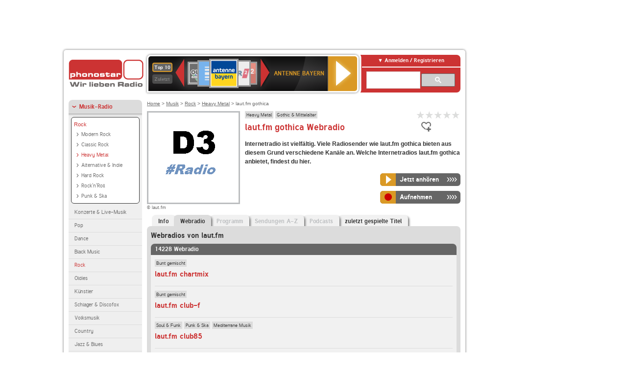

--- FILE ---
content_type: text/html; charset=utf-8
request_url: https://interface.phonostar.de/radio/lautfm/gothica/webradio?page=5
body_size: 7961
content:
<!DOCTYPE html>
<!--[if lt IE 7]><html class="no-js lt-ie9 lt-ie8 lt-ie7"><![endif]-->
<!--[if IE 7]>   <html class="no-js lt-ie9 lt-ie8"><![endif]-->
<!--[if IE 8]>   <html class="no-js lt-ie9"><![endif]-->
<!--[if gt IE 8]><!--><html class="no-js"><!--<![endif]-->
<head>
  <title>laut.fm gothica Webradio live hören auf phonostar.de</title>
<meta name="description" content="Das Webradio von laut.fm gothica hier online hören: Live-Stream, Rock, Pop, Kassettendeck…" />
<link rel="canonical" href="https://interface.phonostar.de/radio/lautfm/webradio" />
<meta property="og:title" content="laut.fm gothica" />
<meta property="og:type" content="phonostar:radio_station" />
<meta property="og:url" content="https://interface.phonostar.de/radio/lautfm/gothica" />
<meta property="og:image" content="https://interface.phonostar.de//images/auto_created/lautfm_gothica54x54.png" />
<meta property="og:site_name" content="phonostar" />
<meta property="og:description" content="Gothic, Metal, Mittelalter, Hardrock." />


  <meta name="viewport" content="width=device-width,initial-scale=1" />
  <meta property="fb:app_id" content="301099033252630" />
  <meta name="appstore:developer_url" content=https://www.phonostar.de style="user-select: auto;">
  <meta name="appstore:bundle_id" content="de.phonostar.magenta" style="user-select: auto;">
  <meta name="appstore:store_id" content="de.phonostar.magenta" style="user-select: auto;">

  <link rel="shortcut icon" href="/favicon.ico" />

  <meta name="csrf-param" content="authenticity_token" />
<meta name="csrf-token" content="HZZzUpY/n0LnSAHyo3NddABsQmzFMdqyO6x5rQwmFKPnSvZwoDsOhIsbfCY9GzcexkcoochPWhBDABBtEKiwHw==" />


  <link rel="stylesheet" media="screen" href="/assets/phonostar-9567a627717eb50801d9f7e411a6a17656bdd1a5fa25ce91d312fafc0f6a6448.css" />
<!--[if lte IE 9]>
<link rel="stylesheet" media="screen" href="/assets/phonostar_split2-ec96a505bd5ce1b4ffb7ae544808f2a00235095ddebc304e5adbda68a0ec65ed.css" />
<![endif]-->
  
  <script src="/assets/modernizr-a439f66b08f2fdb1e5f0fa0049da0231dba775277c4f5f41b2b3eaa6bdde4d27.js"></script>

    <script src="https://www.googletagmanager.com/gtag/js?id=UA-113856970-1" async="async"></script>
    <script>
      var gaProperty = 'UA-113856970-1';
      var disableStr = 'ga-disable-' + gaProperty;
      if (document.cookie.indexOf(disableStr + '=true') > -1) {
         window[disableStr] = true;
      }
      function gaOptout() {
         document.cookie = disableStr + '=true; expires=Thu, 31 Dec 2099 23:59:59 UTC; path=/';
         window[disableStr] = true;
         alert('Das Tracking ist jetzt deaktiviert');
      }
      (function(i,s,o,g,r,a,m){i['GoogleAnalyticsObject']=r;i[r]=i[r]||function(){
        (i[r].q=i[r].q||[]).push(arguments)},i[r].l=1*new Date();a=s.createElement(o),
         m=s.getElementsByTagName(o)[0];a.async=1;a.src=g;m.parentNode.insertBefore(a,m)
      })(window,document,'script','https://www.google-analytics.com/analytics.js','ga');

      ga('create', gaProperty, 'auto');
      ga('set', 'anonymizeIp', true);
      ga('send', 'pageview');
    </script>
    <script src="https://cdn.stroeerdigitalgroup.de/metatag/live/OMS_phonostar/metaTag.min.js" type="text/javascript" id='ads-src'></script>
</head>
<body>

<div id="page-wrapper">


      <div id="gpt_superbanner_wrapper">
        <div id="oms_gpt_superbanner" class="gpt-collapse-empty ad-banner"></div>
      </div>
     
<div id="oms_gpt_skyscraper" class="ad-sky"></div>

<div id="page">

<!--[if lt IE 8]>
<p class="browser-banner">
  Du nutzt einen <strong>veralteten</strong> Browser. Die volle Funktionalität kann nicht gewährleistet werden.<br />
  Für die bestmögliche Erfahrung dieser Website, aktualisiere bitte auf einen <a href="/browsers">modernen Browser</a>.
</p>
<![endif]-->

<header role="banner" class="page">
  <a rel="home" id="logo" href="/"></a>
    <div id="items-carousel"></div>

    <div class="right">
      <div class="js-radiocloud-top-menu">
          <a id="radiocloud-access-link" href="https://interface.phonostar.de/radio/radioaufnehmen/radiocloud/login"><span>Anmelden / Registrieren</span></a>
<div class="radiocloud-access-dropdown">

    <span class="subheading">Anmelden</span>
    
<form novalidate="novalidate" class="small-signin-form" action="https://interface.phonostar.de/radio/radioaufnehmen/radiocloud/login" accept-charset="UTF-8" method="post"><input name="utf8" type="hidden" value="&#x2713;" /><input type="hidden" name="authenticity_token" value="JyTMNmK4y5Cu3Vv42BxrQlVSu+dZY/gEj+D812d7zUPd+EkUVLxaVsKOJixGdAEok3nRKlQdeKb3TJUXe/Vp/w==" />
  <fieldset class="inputs">
    <legend>Anmelden</legend>
    <ol>
      <li>
        <label for="top_menu_user_email">E-Mail</label>
        <input class="email" pattern="[^ @]+@[^ @]+\.[^ @]+" required="required" placeholder="E-Mail" type="text" name="user[email]" id="top_menu_user_email" />
</li>      <li>
        <label for="top_menu_user_password">Passwort</label>
        <input required="required" placeholder="Passwort" type="password" name="user[password]" id="top_menu_user_password" />
        <span class="lost-password"><a href="/radio/radioaufnehmen/radiocloud/passwort/neu">Passwort vergessen?</a></span>
</li></ol></fieldset>    <fieldset>
      <ol>
        <li>
          <div class="checkbox">
            <input name="user[remember_me]" type="hidden" value="0" /><input type="checkbox" value="1" name="user[remember_me]" id="top_menu_user_remember_me" />
            <label for="top_menu_user_remember_me">Angemeldet bleiben</label>
          </div>
</li></ol></fieldset>    <fieldset class="submit show-submit">
    <button name="button" type="submit" class="ui-button-arrow">Anmelden</button>
</fieldset></form>

    <hr>

    <span class="subheading"><a href="https://interface.phonostar.de/radio/radioaufnehmen/radiocloud/registrieren">Du bist noch nicht registriert?</a></span>
    <p>
      Erstelle dein <em>kostenloses</em> phonostar-Konto!
      <br />
      Auf der <a href="https://interface.phonostar.de/radio/radioaufnehmen/radiocloud/registrieren">Info-Seite</a> findest du alle Informationen zu "Mein phonostar".
</p>
</div>

      </div>
      <div class="mini-search-form cse-search-box" id="site-search"><div class="gcse-searchbox-only" data-resultsUrl="/radio/suchergebnisse" data-queryParameterName="q"></div></div>
      <span class="rounded"></span>
    </div>
</header>
<div id="side">
    <nav id="main">
    <ul>
    <li class="active first">
    <a class="active" href="/radio/musik">Musik-Radio</a>
        <ul data-toggler-text="[&quot;Mehr Genres&quot;,&quot;Weniger Genres&quot;]">
            <li class="first"><div class="rounded-nav-box selected-nav"><a class="active" href="/radio/musik/rock/liste">Rock</a><ul><li class="first"><a href="/radio/musik/modern-rock/liste">Modern Rock</a></li><li class=""><a href="/radio/musik/classic-rock/liste">Classic Rock</a></li><li class="active"><a class="active" href="/radio/musik/heavy-metal/liste">Heavy Metal</a></li><li class=""><a href="/radio/musik/alternative-indie/liste">Alternative &amp; Indie</a></li><li class=""><a href="/radio/musik/hard-rock/liste">Hard Rock</a></li><li class=""><a href="/radio/musik/rock-n-roll/liste">Rock&#39;n&#39;Roll</a></li><li class="last"><a href="/radio/musik/punk-ska/liste">Punk &amp; Ska</a></li></ul></div><a href="/radio/musik/konzerte-live-musik/liste">Konzerte &amp; Live-Musik</a></li>
            <li class=""><a href="/radio/musik/pop/liste">Pop</a></li>
            <li class=""><a href="/radio/musik/dance/liste">Dance</a></li>
            <li class=""><a href="/radio/musik/black-music/liste">Black Music</a></li>
            <li class="active"><a class="active" href="/radio/musik/rock/liste">Rock</a></li>
            <li class=""><a href="/radio/musik/oldies/liste">Oldies</a></li>
            <li class=""><a href="/radio/musik/kuenstler/liste">Künstler</a></li>
            <li class=""><a href="/radio/musik/schlager-discofox/liste">Schlager &amp; Discofox</a></li>
            <li class=""><a href="/radio/musik/volksmusik/liste">Volksmusik</a></li>
            <li class=""><a href="/radio/musik/country/liste">Country</a></li>
            <li class=""><a href="/radio/musik/jazz-blues/liste">Jazz &amp; Blues</a></li>
            <li class=""><a href="/radio/musik/weltmusik/liste">Weltmusik</a></li>
            <li class=""><a href="/radio/musik/gothic-mittelalter/liste">Gothic &amp; Mittelalter</a></li>
            <li class=""><a href="/radio/musik/soundtracks-musical/liste">Soundtracks &amp; Musical</a></li>
            <li class=""><a href="/radio/musik/kinder-musik/liste">Kinder-Musik</a></li>
            <li class="nav-more"><a href="/radio/musik/gay/liste">Gay</a></li>
            <li class="nav-more"><a href="/radio/musik/christliche-musik/liste">Christliche Musik</a></li>
            <li class="nav-more"><a href="/radio/musik/gospel/liste">Gospel</a></li>
            <li class="nav-more"><a href="/radio/musik/meditation-entspannung/liste">Meditation &amp; Entspannung</a></li>
            <li class="nav-more"><a href="/radio/musik/weihnachtsmusik/liste">Weihnachtsmusik</a></li>
            <li class="nav-more"><a href="/radio/musik/bunt-gemischt/liste">Bunt gemischt</a></li>
            <li class="last nav-more"><a href="/radio/musik/sonstiges/liste">Sonstiges</a></li>
        </ul>
    </li>
    <li>
    <a href="/radio/hoerspiel">Hörspiele im Radio</a>
    </li>
    <li>
    <a href="/radio/wort-sport">Wort- &amp; Sport-Radio</a>
    </li>
    <li class="last">
    <a href="/radio/klassik">Klassik-Radio</a>
    </li>
</ul>
<ul>
    <li class="first">
    <a href="/radio/radiosender">Radiosender</a>
    </li>
    <li>
    <a href="/radio/radio-charts/topradios">Beliebteste Radios</a>
    </li>
    <li class="last">
    <a href="/radio/toppodcasts">Beliebteste Podcasts</a>
    </li>
</ul>



    <ul>
      <li class="first last">
        <a href="https://interface.phonostar.de/radio/radioaufnehmen/radiocloud/registrieren">Mein phonostar</a>


      </li>
    </ul>
    <ul>
      <li class="first last">
      <a href="/radio/radioaufnehmen">Downloads</a>
      </li>
    </ul>
    <ul >
      <li class="last">
        <a href="/radio/hilfe">Hilfe &amp; Kontakt</a>
      </li>
     </ul>
      <ul class="last">
        <li class="last">
          <a href="/radio/newsletter">Newsletter</a>
        </li>
      </ul>
</nav>

<div id="elsewhere">
  <span>phonostar auf</span> <a class="facebook" rel="nofollow" target="_blank" href="https://www.facebook.com/phonostar">Facebook</a> <a class="twitter" rel="nofollow" target="_blank" href="https://twitter.com/phonostar">Twitter</a>
</div>


</div>

<div id="content" role="main">
  
  <nav id="breadcrumb"><a href="/">Home</a> &gt; <a href="/radio/musik">Musik</a> &gt; <a href="/radio/musik/rock/liste">Rock</a> &gt; <a href="/radio/musik/heavy-metal/liste">Heavy Metal</a> &gt; laut.fm gothica</nav>


<section class="detail generic">

    <div class="detail-generic-top">
      <div class="detail-generic-top-left">

        <figure>
          <img width="184" height="184" alt="laut.fm-Logo" src="/images/auto_created/lautfm_gothica184x184.png" /><figcaption>&copy; laut.fm</figcaption>
        </figure>

      </div>

      <header>
          <hgroup>
              <h2><span><a title="Heavy Metal Radio hörst du kostenlos auf phonostar.de" href="/radio/musik/heavy-metal/liste">Heavy Metal</a></span><span><a title="Gothic Radio hörst du kostenlos auf phonostar.de" href="/radio/musik/gothic-mittelalter/liste">Gothic &amp; Mittelalter</a></span></h2>
              <h1>
                  laut.fm gothica Webradio
              </h1>
          </hgroup>

          <div class="right">
              
<div class="ps-rater" data-ps-rater-hint="Klicken &amp; bewerten | Gib jetzt die erste Bewertung ab!" data-ps-rater-hint-ok="Vielen Dank, deine Stimme wurde gezählt!">

      <a class="ps-rater-item" data-remote="true" rel="nofollow" data-method="post" href="/rating/channel/235495/1">Internetradio laut.fm gothica mit 1 bewerten</a>
      <a class="ps-rater-item" data-remote="true" rel="nofollow" data-method="post" href="/rating/channel/235495/2">Internetradio laut.fm gothica mit 2 bewerten</a>
      <a class="ps-rater-item" data-remote="true" rel="nofollow" data-method="post" href="/rating/channel/235495/3">Internetradio laut.fm gothica mit 3 bewerten</a>
      <a class="ps-rater-item" data-remote="true" rel="nofollow" data-method="post" href="/rating/channel/235495/4">Internetradio laut.fm gothica mit 4 bewerten</a>
      <a class="ps-rater-item" data-remote="true" rel="nofollow" data-method="post" href="/rating/channel/235495/5">Internetradio laut.fm gothica mit 5 bewerten</a>
</div>

              <div class="button-favorites"><form data-remote-radiocloud="true" class="button_to" method="post" action="/radio/radioaufnehmen/radiocloud/favoriten/hinzufuegen/235495" data-remote="true"><input title="zu den Favoriten hinzufügen" class="fav-icon add-favorite" type="submit" value="" /><input type="hidden" name="authenticity_token" value="xl6svsVfB6x3/yVtaChTICEFobY8y4lsdBaFmOYPDdY8gimc81uWahusWLn2QDlK5y7LezG1Cc4MuuxY+oGpag==" /></form></div>
              
          </div>
      </header>

      <div class="content">
          	  	  <p>
            <strong>Internetradio ist vielfältig. Viele Radiosender wie laut.fm gothica bieten aus diesem Grund verschiedene Kanäle an. Welche Internetradios laut.fm gothica anbietet, findest du hier.</strong>
</p>                                        
            <div class="button-wrapper button-fixed-width">

              <div class="button-wrapper">
                <span class="multi-button-wrapper player-selection closed" data-ps-player-selection="{&quot;type&quot;:&quot;channel&quot;,&quot;for&quot;:&quot;listen&quot;,&quot;link&quot;:{&quot;online&quot;:[&quot;/online_player/channel/235495&quot;,{}],&quot;desktop&quot;:[&quot;psradio://%7CChannelId%7C235495&quot;,{}]}}" data-ps-channel-id="235495"><span class="ps-button-container ps-icon-button"><a title="laut.fm gothica Stream hören" target="blank" class="right-arrows ps-button" rel="nofollow" href="psradio://%7CChannelId%7C235495"><span class="icon-wrapper"><span class="icon btn-listen"></span></span><span class="text">Jetzt anhören</span></a></span><div class="multi-button-dropdown">
<ul>

  <li>
    <a class="option online" href="/online_player/channel/235495"><span></span>im Online-Player</a>
  </li>
  <li>
    <a class="option desktop" rel="nofollow" href="psradio://%7CChannelId%7C235495"><span></span>im phonostar-Player</a>
  </li>

  <li class="help">
    <a class="help-toggler">Was ist das?</a>
    <div class="help-box" data-position-offset="5 0">

        <span class="help-box-heading">Radio hören mit phonostar</span>
        <img width="115" height="78" src="/assets/help-layer_phonostarplayer-bcd871a85e99ee56607d87eb3b586368bb80451714f902e4087593d279871226.png" alt="Help layer phonostarplayer" />
        <span>Um Radio anzuhören, stehen dir bei phonostar zwei Möglichkeiten zur Verfügung: Entweder hörst du mit dem Online-Player direkt in deinem Browser, oder du nutzt den phonostar-Player. Der phonostar-Player ist eine kostenlose Software für PC und Mac, mit der du Radio unabhängig von deinem Browser finden, hören und sogar aufnehmen kannst.</span>
        <span class="last more"><b>&#8250;&#8250;&#8250;&#8250;</b> <a href="/radio/radioaufnehmen/phonostar-player">phonostar-Player gratis herunterladen</a></span>

      <a class="close-button">X</a>
    </div>
  </li>
</ul>
</div>
</span>
</div>                <span class="multi-button-wrapper closed"><span class="ps-button-container ps-icon-button"><a title="Aufnahme für laut.fm gothica in der Radio-Cloud einplanen" data-remote-dialog="custom-radiocloud-recording-dialog" data-remote-radiocloud="true" data-remote-radiocloud-skip-success-message="true" class="right-arrows ps-button" rel="nofollow" data-remote="true" href="/radio/lautfm/gothica/aufnehmen"><span class="icon-wrapper"><span class="icon btn-record"></span></span><span class="text">Aufnehmen</span></a></span></span>
</div>          
      </div>

    </div>

    <figure class="tabs">
        <div class="inner">
            <nav class="tabs">

              <ul>
                  <li class="tab-1">
                    <a href="/radio/lautfm/gothica">Info</a>
                  </li>
                  <li class="tab-2 active">
                    <a href="/radio/lautfm/gothica/webradio"><strong>Webradio</strong></a>
                  </li>
                  <li class="tab-3">
                    <a class="disabled" href="/radio/lautfm/gothica/programm">Programm</a>
                  </li>
                  <li class="tab-4">
                    <a class="disabled" href="/radio/lautfm/gothica/sendungen">Sendungen A-Z</a>
                  </li>
                  <li class="tab-5">
                    <a class="disabled" href="/radio/lautfm/gothica/podcasts">Podcasts</a>
                  </li>
                  <li class="tab-6">
                    <a href="/radio/lautfm/gothica/titel">zuletzt gespielte Titel</a>
                  </li>
              </ul>

            </nav>

            <div class="figure-content">
                <h2>Webradios von laut.fm</h2>
<div class="list dark">
    <div class="list-header">
        14228 Webradio
    </div>

    <ul class="generic" data-ps-pagination-items-count="14228">
        <li>
    <div class="main">
        <div class="main-right">
            <div class="hgroup">
                <strong class="kicker"><span><a title="Bunt gemischte Musik hörst du kostenlos auf phonostar.de" href="/radio/musik/bunt-gemischt/liste">Bunt gemischt</a></span></strong>
                <div class="heading"><a title="laut.fm chartmix" href="/radio/lautfm/chartmix">laut.fm chartmix</a></div>
            </div>
        </div>
    </div>
</li>
<li>
    <div class="main">
        <div class="main-right">
            <div class="hgroup">
                <strong class="kicker"><span><a title="Bunt gemischte Musik hörst du kostenlos auf phonostar.de" href="/radio/musik/bunt-gemischt/liste">Bunt gemischt</a></span></strong>
                <div class="heading"><a title="laut.fm club-f" href="/radio/lautfm/club-f">laut.fm club-f</a></div>
            </div>
        </div>
    </div>
</li>
<li>
    <div class="main">
        <div class="main-right">
            <div class="hgroup">
                <strong class="kicker"><span><a title="Soul &amp; Funk  Radio hörst du kostenlos auf phonostar.de" href="/radio/musik/soul-funk/liste">Soul &amp; Funk</a></span><span><a title="Punk &amp; Ska Radio hörst du kostenlos auf phonostar.de" href="/radio/musik/punk-ska/liste">Punk &amp; Ska</a></span><span><a title="Mediterrane Musik hörst du kostenlos auf phonostar.de" href="/radio/musik/mediterrane-musik/liste">Mediterrane Musik</a></span></strong>
                <div class="heading"><a title="laut.fm club85" href="/radio/lautfm/club85">laut.fm club85</a></div>
            </div>
        </div>
    </div>
</li>
<li>
    <div class="main">
        <div class="main-right">
            <div class="hgroup">
                <strong class="kicker"><span><a title="Hits der 90er, 2000er &amp; von heute hörst du kostenlos auf pho" href="/radio/musik/hits-der-90er-2000er-von-heute/liste">Hits der 90er, 2000er &amp; von heute</a></span><span><a title="Techno Radio hörst du kostenlos auf phonostar.de" href="/radio/musik/techno/liste">Techno</a></span><span><a title="House Musik Radio hörst du kostenlos auf phonostar.de" href="/radio/musik/house/liste">House</a></span><span><a title="Eurodance hörst du kostenlos auf phonostar.de" href="/radio/musik/eurodance/liste">Eurodance</a></span></strong>
                <div class="heading"><a title="laut.fm club93" href="/radio/lautfm/club93">laut.fm club93</a></div>
            </div>
        </div>
    </div>
</li>
<li>
    <div class="main">
        <div class="main-right">
            <div class="hgroup">
                <strong class="kicker"><span><a title="Bunt gemischte Musik hörst du kostenlos auf phonostar.de" href="/radio/musik/bunt-gemischt/liste">Bunt gemischt</a></span></strong>
                <div class="heading"><a title="laut.fm clubdate" href="/radio/lautfm/clubdate">laut.fm clubdate</a></div>
            </div>
        </div>
    </div>
</li>
<li>
    <div class="main">
        <div class="main-right">
            <div class="hgroup">
                <strong class="kicker"><span><a title="Bunt gemischte Musik hörst du kostenlos auf phonostar.de" href="/radio/musik/bunt-gemischt/liste">Bunt gemischt</a></span></strong>
                <div class="heading"><a title="laut.fm coucou" href="/radio/lautfm/coucou">laut.fm coucou</a></div>
            </div>
        </div>
    </div>
</li>
<li>
    <div class="main">
        <div class="main-right">
            <div class="hgroup">
                <strong class="kicker"><span><a title="Bunt gemischte Musik hörst du kostenlos auf phonostar.de" href="/radio/musik/bunt-gemischt/liste">Bunt gemischt</a></span></strong>
                <div class="heading"><a title="laut.fm countrymusic" href="/radio/lautfm/countrymusic">laut.fm countrymusic</a></div>
            </div>
        </div>
    </div>
</li>
<li>
    <div class="main">
        <div class="main-right">
            <div class="hgroup">
                <strong class="kicker"><span><a title="Modern Rock Radio hörst du kostenlos auf phonostar.de" href="/radio/musik/modern-rock/liste">Modern Rock</a></span><span><a title="Classic Rock Radio hörst du kostenlos auf phonostar.de" href="/radio/musik/classic-rock/liste">Classic Rock</a></span><span><a title="Heavy Metal Radio hörst du kostenlos auf phonostar.de" href="/radio/musik/heavy-metal/liste">Heavy Metal</a></span><span><a title="Alternative &amp; Indie Radio hörst du kostenlos auf phonostar.d" href="/radio/musik/alternative-indie/liste">Alternative &amp; Indie</a></span></strong>
                <div class="heading"><a title="laut.fm covenant" href="/radio/lautfm/covenant">laut.fm covenant</a></div>
            </div>
        </div>
    </div>
</li>
<li>
    <div class="main">
        <div class="main-right">
            <div class="hgroup">
                <strong class="kicker"><span><a title="Hits der 90er, 2000er &amp; von heute hörst du kostenlos auf pho" href="/radio/musik/hits-der-90er-2000er-von-heute/liste">Hits der 90er, 2000er &amp; von heute</a></span></strong>
                <div class="heading"><a title="laut.fm crm924" href="/radio/lautfm/crm924">laut.fm crm924</a></div>
            </div>
        </div>
    </div>
</li>
<li class="last">
    <div class="main">
        <div class="main-right">
            <div class="hgroup">
                <strong class="kicker"><span><a title="Bunt gemischte Musik hörst du kostenlos auf phonostar.de" href="/radio/musik/bunt-gemischt/liste">Bunt gemischt</a></span></strong>
                <div class="heading"><a title="laut.fm dancefloor-vibes" href="/radio/lautfm/dancefloor-vibes">laut.fm dancefloor-vibes</a></div>
            </div>
        </div>
    </div>
</li>

    </ul>

      <nav class="pagination">
    <span class="first">
  <a href="/radio/lautfm/gothica/webradio">Erste</a>
</span>

    <span class="prev">
  <a rel="prev" href="/radio/lautfm/gothica/webradio?page=4">&laquo; Zur&uuml;ck</a>
</span>

        <span class="page">
  <a href="/radio/lautfm/gothica/webradio">1</a>
</span>

        <span class="page">
  <a href="/radio/lautfm/gothica/webradio?page=2">2</a>
</span>

        <span class="page">
  <a href="/radio/lautfm/gothica/webradio?page=3">3</a>
</span>

        <span class="page">
  <a rel="prev" href="/radio/lautfm/gothica/webradio?page=4">4</a>
</span>

        <span class="page current">
  5
</span>

        <span class="page">
  <a rel="next" href="/radio/lautfm/gothica/webradio?page=6">6</a>
</span>

        <span class="page">
  <a href="/radio/lautfm/gothica/webradio?page=7">7</a>
</span>

        <span class="page">
  <a href="/radio/lautfm/gothica/webradio?page=8">8</a>
</span>

        <span class="page">
  <a href="/radio/lautfm/gothica/webradio?page=9">9</a>
</span>

        <span class="page gap">...</span>

      <span class="next">
  <a rel="next" href="/radio/lautfm/gothica/webradio?page=6">Weiter &raquo;</a>
</span>

      <span class="last">
  <a href="/radio/lautfm/gothica/webradio?page=1423">Letzte</a>
</span>

  </nav>

    <div class="list-footer ajax-pagination">
        <a rel="next" data-remote="true" href="/radio/lautfm/gothica/webradio?page=6">Mehr Webradios von laut.fm anzeigen</a>
    </div>
</div>

            </div>

        </div>
       
    </figure>

    <footer>
      <div class="slider-container slider-related">
        <div class="slider-header">
          <div class="slider-headline">
            <h2>Wer laut.fm gothica hört, hört auch</h2>
          </div>
          <small class="slider-page">Seite <span class="slider-page-current">1</span> von <span class="slider-page-total">5</span></small>
        </div>

        <a class="slider-prev disabled">Vorherige Seite</a>
        <div class="slider-content">
          <ul class="slider">
                <li>
                  <a href="/radio/lautfm/nwothm"><img alt="laut.fm-Logo" width="124" height="124" src="/images/auto_created/lautfm_nwothm124x124.png" /> <span class="ellipsis-multiline">laut.fm nwothm</span></a>
                </li>
                <li>
                  <a href="/radio/lautfm/edmradio"><img alt="laut.fm-Logo" width="124" height="124" src="/images/auto_created/lautfm_edmradio124x124.png" /> <span class="ellipsis-multiline">laut.fm edmradio</span></a>
                </li>
                <li>
                  <a href="/radio/lautfm/darkmix"><img alt="laut.fm-Logo" width="124" height="124" src="/images/auto_created/lautfm_darkmix124x124.png" /> <span class="ellipsis-multiline">laut.fm darkmix</span></a>
                </li>
                <li>
                  <a href="/radio/heavyradio/shredded"><img alt="Heavy Radio-Logo" width="124" height="124" src="/images/auto_created/heavy_radio_shredded124x124.png" /> <span class="ellipsis-multiline">Heavy Radio SHREDDED</span></a>
                </li>
                <li>
                  <a href="/radio/kulthitradioinnrw"><img alt="kulthitRADIO in NRW-Logo" width="124" height="124" src="/images/auto_created/kulthitRADIO_in_NRW2124x124.png" /> <span class="ellipsis-multiline">kulthitRADIO in NRW</span></a>
                </li>
                <li>
                  <a href="/radio/lautfm/mash"><img alt="laut.fm-Logo" width="124" height="124" src="/images/auto_created/lautfm_mash124x124.png" /> <span class="ellipsis-multiline">laut.fm mash</span></a>
                </li>
                <li>
                  <a href="/radio/lautfm/koboldschaenke"><img alt="laut.fm-Logo" width="124" height="124" src="/images/auto_created/lautfm_koboldschaenke124x124.png" /> <span class="ellipsis-multiline">laut.fm koboldschaenke</span></a>
                </li>
                <li>
                  <a href="/radio/lautfm/brutalnerdradio"><img alt="laut.fm-Logo" width="124" height="124" src="/images/auto_created/lautfm_brutalnerdradio124x124.png" /> <span class="ellipsis-multiline">laut.fm brutalnerdradio</span></a>
                </li>
                <li>
                  <a href="/radio/lautfm/heinhart"><img alt="laut.fm-Logo" width="124" height="124" src="/images/auto_created/lautfm_heinhart124x124.png" /> <span class="ellipsis-multiline">laut.fm heinhart</span></a>
                </li>
                <li>
                  <a href="/radio/lautfm/technoplanet"><img alt="laut.fm-Logo" width="124" height="124" src="/images/auto_created/lautfm_technoplanet124x124.png" /> <span class="ellipsis-multiline">laut.fm technoplanet</span></a>
                </li>
                <li>
                  <a href="/radio/radiobob/rocktschleswigholstein"><img alt="RADIO BOB!-Logo" width="124" height="124" src="/images/auto_created/radio_bob_schleswighol6124x124.png" /> <span class="ellipsis-multiline">RADIO BOB! rockt Schleswig-Holstein</span></a>
                </li>
                <li>
                  <a href="/radio/lautfm/session"><img alt="laut.fm-Logo" width="124" height="124" src="/images/auto_created/lautfm_session124x124.png" /> <span class="ellipsis-multiline">laut.fm session</span></a>
                </li>
                <li>
                  <a href="/radio/bestofrockfm/hardrock"><img alt="Best of Rock FM-Logo" width="124" height="124" src="/images/auto_created/best_of_rock_fm_hardrock2124x124.png" /> <span class="ellipsis-multiline">Best of Rock FM Hard Rock</span></a>
                </li>
                <li>
                  <a href="/radio/lautfm/radiodarkpulse"><img alt="laut.fm-Logo" width="124" height="124" src="/images/auto_created/lautfm_radiodarkpulse124x124.png" /> <span class="ellipsis-multiline">laut.fm radiodarkpulse</span></a>
                </li>
                <li>
                  <a href="/radio/nora/oldies60er70er"><img alt="NORA-Logo" width="124" height="124" src="/images/auto_created/nora2_oldies124x124.png" /> <span class="ellipsis-multiline">NORA Oldies 60er & 70er</span></a>
                </li>
                <li>
                  <a href="/radio/lautfm/melodic-rock-inside"><img alt="laut.fm-Logo" width="124" height="124" src="/images/auto_created/lautfm_melodic-rock-inside124x124.png" /> <span class="ellipsis-multiline">laut.fm melodic-rock-inside</span></a>
                </li>
                <li>
                  <a href="/radio/nostalgie/blues"><img alt="Nostalgie-Logo" width="124" height="124" src="/images/auto_created/nostalgie_fr_blues124x124.png" /> <span class="ellipsis-multiline">Nostalgie BLUES</span></a>
                </li>
                <li>
                  <a href="/radio/antennebayern/classicrock"><img alt="ANTENNE BAYERN-Logo" width="124" height="124" src="/images/auto_created/ab_Classic_Rock124x124.png" /> <span class="ellipsis-multiline">ANTENNE BAYERN Classic Rock</span></a>
                </li>
                <li>
                  <a href="/radio/trancebasefm"><img alt="TranceBase.FM-Logo" width="124" height="124" src="/images/auto_created/trancebasefm2124x124.png" /> <span class="ellipsis-multiline">TranceBase.FM</span></a>
                </li>
            <li>&nbsp;</li>
          </ul>
        </div>
        <a class="slider-next disabled">N&auml;chste Seite</a>
      </div>


    </footer>

</section>


  <div id='ps_explanation_box' style="margin-top: 25px;">
    
  </div>
</div>
<div id="oms_gpt_billboard" class="gpt-collapse-empty ad-billboard"></div>
</div>
<footer class="page">
    <span class="center">Dein Internetradio-Portal&nbsp;&nbsp;:&nbsp;&nbsp;<a href="/sitemap">Sitemap</a>&nbsp;&nbsp;|&nbsp;&nbsp;<a href="/radio/hilfe/kontakt">Kontakt</a>&nbsp;&nbsp;|&nbsp;&nbsp;<a href="/impressum">Impressum</a>&nbsp;&nbsp;|&nbsp;&nbsp;<a href="/datenschutz">Datenschutz</a>&nbsp;&nbsp;|&nbsp;&nbsp;<a href="/developers">Entwickler</a>&nbsp;&nbsp;|&nbsp;&nbsp;<a href="/download/docs/radio_player_manual/home.htm">Handbuch phonostar-Player</a>&nbsp;&nbsp;|&nbsp;&nbsp;<a href="/download/docs/radio_app_manual/index.htm">Handbuch phonostar Radio-App</a>&nbsp;&nbsp;|&nbsp;&nbsp;<a href="/radio/radioaufnehmen/phonostar-player">Radioplayer für Windows</a>&nbsp;&nbsp;|&nbsp;&nbsp;<a href="https://play.google.com/store/apps/details?id=de.phonostar.player">Radioplayer für Android</a>&nbsp;&nbsp;|&nbsp;&nbsp;<a href="https://play.google.com/store/apps/details?id=de.phonostar.androidtv">Radioplayer für Android TV</a>&nbsp;&nbsp;|&nbsp;&nbsp;<a href="https://itunes.apple.com/de/app/phonostar-radio-app/id407975091">Radioplayer für iOS</a>&nbsp;&nbsp;|&nbsp;&nbsp;<a href="https://apps.apple.com/de/app/smarttv-radio-app/id1644721831">Radioplayer für Apple TV</a>&nbsp;&nbsp;|&nbsp;&nbsp;<a href="" onclick="window._sp_.gdpr.loadPrivacyManagerModal(537920); return false;">GDPR-Einstellungen ändern</a>&nbsp;&nbsp;|&nbsp;&nbsp;© phonostar GmbH 2024</span>
</footer>
</div>
  <script src="//data-17a9ad77d6.phonostar.de/iomm/latest/bootstrap/stub.js" type="text/javascript"></script><script type="text/javascript">
      IOMm('configure', { st: 'phonosta', dn: 'data-17a9ad77d6.phonostar.de', mh: 5 });
      IOMm('pageview', { cp: 'DE_SENDER_CHANNELS' })
    </script><script src="//data-17a9ad77d6.phonostar.de/iomm/latest/manager/base/es5/bundle.js"></script>

<div id="oms_gpt_outofpage" data-gpt-display-slot></div>

<div id="fb-root"></div>
<script>var rmsi_site='pn.phonostar.de',rmsi_zone='entertainment',_psOmsAdsPageLayout='website',omsv_centered=true</script>
<script src="/assets/phonostar-852eba6b94815e4d2bc636c82eb964f9511ec044f5e1af6c4dd6d16c895130b3.js"></script>
<script>$.extend(true,$.PS,{"user":{"hasPlusPlan":false,"adFree":false}})</script>


<script id="ajax_signin_form_template" type="text/html">

<form novalidate="novalidate" class="small-signin-form js-signin-form" data-with-credentials="true" data-ps-loading-overlay=".ps-ui-signin-dialog" action="https://interface.phonostar.de/radio/radioaufnehmen/radiocloud/login" accept-charset="UTF-8" data-remote="true" method="post"><input name="utf8" type="hidden" value="&#x2713;" />
  <fieldset class="inputs">
    <legend>Anmelden</legend>
    <ol>
      <li>
        <label for="dialog_user_email">E-Mail</label>
        <input class="email" pattern="[^ @]+@[^ @]+\.[^ @]+" required="required" placeholder="E-Mail" type="text" name="user[email]" id="dialog_user_email" />
</li>      <li>
        <label for="dialog_user_password">Passwort</label>
        <input required="required" placeholder="Passwort" type="password" name="user[password]" id="dialog_user_password" />
        <span class="lost-password"><a href="/radio/radioaufnehmen/radiocloud/passwort/neu">Passwort vergessen?</a></span>
          <span class="lost-password"><a class="lost-password" href="https://interface.phonostar.de/radio/radioaufnehmen/radiocloud/registrieren">kostenloses Konto erstellen</a></span>
</li></ol></fieldset>    <fieldset>
      <ol>
        <li>
          <div class="checkbox">
            <input name="user[remember_me]" type="hidden" value="0" /><input type="checkbox" value="1" name="user[remember_me]" id="dialog_user_remember_me" />
            <label for="dialog_user_remember_me">Angemeldet bleiben</label>
          </div>
</li></ol></fieldset>    <fieldset class="submit ">
    <button name="button" type="submit" class="ui-button-arrow">Anmelden</button>
</fieldset></form>

</script>

</body>
</html>
